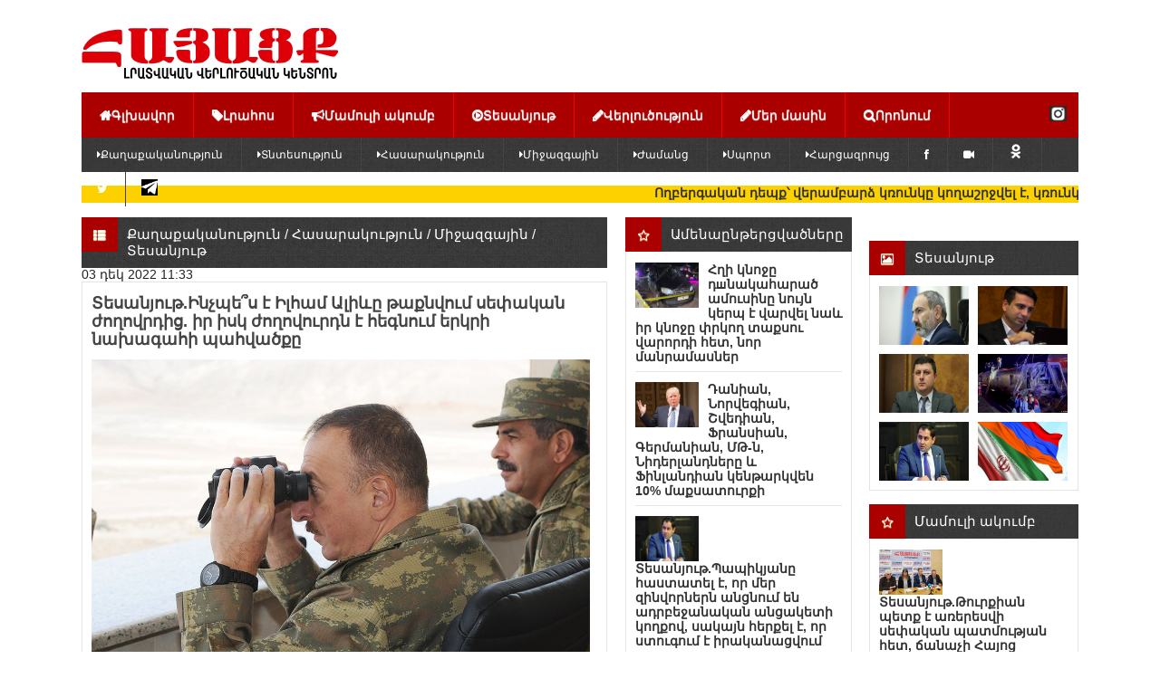

--- FILE ---
content_type: text/html; charset=utf-8
request_url: https://hayacq.com/68642--.html
body_size: 55047
content:
<!DOCTYPE html>
<html xmlns="http://www.w3.org/1999/xhtml">
<head>
    <meta http-equiv="Content-Type" content="text/html; charset=utf-8" />
<title>Տեսանյութ/Ինչպե՞ս է Իլհամ Ալիևը թաքնվում սեփական ժողովրդից. իր իսկ ժողովուրդն է հեգնում  երկրի նախագահի պահվածքը</title>
<meta name="description" content="Ադրբեջանի նախագահ Իլհամ Ալիևը այսօր կնոջ՝ Մեհրիբան Ալիևի ու դրստեր Լեյլա Ալիևայի հետ այցելել է երկրի մի շարք շրջաններ: Այցն, ինչպես միշտ անհարմություններ է պատճառել ադբեջանցիներին։ Մասնավորապես," />
<meta name="keywords" content="Իլհամ, ինչպես, Ալիևը, անվտանգության, Ալիևի, մեքենա, երկրի, Ադրբեջանի, ժամանակ, առաջին, Շուշի, գրավյալ, Արցախի, նշում, ավտոշարասյան։, տղամարդ, ավտոաշարասյունը։, անցել, շուրջ, կարծիքով՝" />
<meta name="generator" content="Focus Media Group (https://focusmediagroup.org)" />
<meta property="og:site_name" content="Հայացք լրատվական վերլուծական կենտրոն" />
<meta property="og:type" content="article" />
<meta property="og:title" content="Տեսանյութ.Ինչպե՞ս է Իլհամ Ալիևը թաքնվում սեփական ժողովրդից. իր իսկ ժողովուրդն է հեգնում  երկրի նախագահի պահվածքը" />
<meta property="og:url" content="https://hayacq.com/68642--.html" />
<meta property="og:image" content="https://hayacq.com/uploads/posts/2018-09/1537861431_1530616405_fbc4bcca8a59ff36c3b303cc2217bb56.jpg" />
<link rel="search" type="application/opensearchdescription+xml" href="https://hayacq.com/engine/opensearch.php" title="Հայացք լրատվական վերլուծական կենտրոն" />
<link rel="alternate" type="application/rss+xml" title="Հայացք լրատվական վերլուծական կենտրոն" href="https://hayacq.com/rss.xml" />
<script type="text/javascript" src="/engine/classes/min/index.php?charset=utf-8&amp;g=general&amp;18"></script>
<script type="text/javascript" src="/engine/classes/min/index.php?charset=utf-8&amp;f=engine/classes/masha/masha.js&amp;18"></script>
<script type="text/javascript" src="//ajax.googleapis.com/ajax/libs/webfont/1/webfont.js"></script>
<script type="text/javascript" src="/engine/editor/scripts/webfont.js"></script>
<link media="screen" href="/engine/editor/css/default.css" type="text/css" rel="stylesheet" />
    <!--[if IE]><script src="http://html5shiv.googlecode.com/svn/trunk/html5.js"></script><![endif]-->
    <link rel="stylesheet" href="/templates/Hayacq_ARM/css/main.css" type="text/css" media="screen, projection">
    <link rel="stylesheet" href="/templates/Hayacq_ARM/css/engine.css" type="text/css" media="screen, projection">
    <link rel="stylesheet" href="/templates/Hayacq_ARM/css/flexslider.css" type="text/css" media="screen">
    <link rel="stylesheet" href="/templates/Hayacq_ARM/css/bxslider.css" />
    <link rel="stylesheet" href="/templates/Hayacq_ARM/css/font-awesome.min.css">
    <meta name="viewport" content="width=device-width, initial-scale=1, maximum-scale=1">
    <!--[if IE 7]>
    <link rel="stylesheet" href="/templates/Hayacq_ARM/css/font-awesome-ie7.min.css">
    <![endif]-->
    <link rel="stylesheet" href="/templates/Hayacq_ARM/css/arcticmodal.css"> 
    
     <script>
  (function(i,s,o,g,r,a,m){i['GoogleAnalyticsObject']=r;i[r]=i[r]||function(){
  (i[r].q=i[r].q||[]).push(arguments)},i[r].l=1*new Date();a=s.createElement(o),
  m=s.getElementsByTagName(o)[0];a.async=1;a.src=g;m.parentNode.insertBefore(a,m)
  })(window,document,'script','https://www.google-analytics.com/analytics.js','ga');

  ga('create', 'UA-78256134-1', 'auto');
  ga('send', 'pageview');

</script> 
    
    <!-- Google tag (gtag.js) -->
<script async src="https://www.googletagmanager.com/gtag/js?id=G-4366B6MQQ8"></script>
<script>
  window.dataLayer = window.dataLayer || [];
  function gtag(){dataLayer.push(arguments);}
  gtag('js', new Date());

  gtag('config', 'G-4366B6MQQ8');
</script>
    
<meta property="fb:admins" content="100000603165845"/>
<meta property="fb:app_id" content="470903536758349"/> 
    
 <script type='text/javascript' src='https://platform-api.sharethis.com/js/sharethis.js#property=62eee2e6fab383001bf2a39f&product=inline-share-buttons' async='async'></script>

   <script>window.yaContextCb = window.yaContextCb || []</script>
<script src="https://yandex.ru/ads/system/context.js" async></script>
<script>
    const nnlJS = document.createElement('script'); 
    nnlJS.src = "https://ads.caramel.am/nnl.js?ts="+new Date().getTime();
    nnlJS.async = true;
    document.head.appendChild(nnlJS);
</script>

    
</head>
<body>
    
    
  <div id="fb-root"></div>
<script async defer src="https://connect.facebook.net/ru_RU/sdk.js#xfbml=1&version=v3.2&appId=470903536758349&autoLogAppEvents=1"></script>  
 
    <div id="fb-root"></div>
<script>(function(d, s, id) {
  var js, fjs = d.getElementsByTagName(s)[0];
  if (d.getElementById(id)) return;
  js = d.createElement(s); js.id = id;
  js.src = 'https://connect.facebook.net/ru_RU/sdk.js#xfbml=1&version=v3.1&appId=2157320127922071&autoLogAppEvents=1';
  fjs.parentNode.insertBefore(js, fjs);
}(document, 'script', 'facebook-jssdk'));</script>
    
 

    
    
    
    
<script type="text/javascript">
<!--
var dle_root       = '/';
var dle_admin      = '';
var dle_login_hash = '';
var dle_group      = 5;
var dle_skin       = 'Hayacq_ARM';
var dle_wysiwyg    = '-1';
var quick_wysiwyg  = '1';
var dle_act_lang   = ["Այո", "Ոչ", "Մուտքագրել", "Չեղարկել", "Պահպանել", "Ջնջել", "Ներբեռնվում է. Խնդրում ենք, սպասել..."];
var menu_short     = 'Արագ խմբագրում';
var menu_full      = 'Ամբողջական խմբագրում';
var menu_profile   = 'Նայել հաշիվը/պրոֆիլը';
var menu_send      = 'Ուղարկել հաղորդագրություն';
var menu_uedit     = 'Ադմինկենտրոն';
var dle_info       = 'Ինֆորմացիա';
var dle_confirm    = 'Հաստատում';
var dle_prompt     = 'Ինֆորմացիայի մուտքագրում';
var dle_req_field  = 'Լրացրեք բոլոր անհրաժեշտ դաշտերը';
var dle_del_agree  = 'Դուք իսկապես ուզում եք հեռացնել? Տվյալ գործողությունը հնարավոր չի լինի չեղարկել';
var dle_spam_agree = 'Դուք իսկապես ուզում եք օգտատերին նշել որպես սպամ? Դա կբերի նրա բոլոր մեկնաբանությունների հեռացմանը';
var dle_complaint  = 'Նշեք Ձեր բողոքի տեքստը ադմինիստրացիային:';
var dle_big_text   = 'Մուտքագրվել է տեքստի չափազանց մեծ տարածք.';
var dle_orfo_title = 'Նշեք ադմինիստրացիային ուղղված մեկնաբանությունը էջում հայտնաբերված սխալի վերաբերյալ';
var dle_p_send     = 'Ուղարկել';
var dle_p_send_ok  = 'Ծանուցումը հաջողությամբ ուղարկվել է';
var dle_save_ok    = 'Փոփոխությունները հաջողությամբ պահպանված են. Թարմացնել էջը?';
var dle_reply_title= 'Մեկնաբանության պատասխան';
var dle_tree_comm  = '0';
var dle_del_news   = 'Հեռացնել հոդվածը';
var allow_dle_delete_news   = false;
var dle_search_delay   = false;
var dle_search_value   = '';
jQuery(function($){
FastSearch();
});
//-->
</script>
<div id="wrapper">

    <header id="header">
        <hgroup id="logo">
            <a href="http://hayacq.com/uploads/main_logo.png">
               <div class="lef-banner-block">
				<a href="http://hayacq.com/"><img src="/uploads/main_logo.png" alt="" /></a>
			</div>
            </a>
        </hgroup> <!-- #logo-->
         <!-- #banner-468-->


      
        <nav>
            <ul id="menu">
                <li><a href="/"><i class="icon-home"></i>Գլխավոր</a></li>
                <li><a href="/index.php?do=lastnews"><i class="icon-tag"></i>Լրահոս</a></li>
                <li><a href="http://hayacq.com/pressclub/"><i class="icon-bullhorn"></i>Մամուլի ակումբ</a></li>
                <li><a href="http://hayacq.com/video/"><i class="icon-play-circle"></i>Տեսանյութ</a></li>
                <li><a href="http://hayacq.com/analysis/"><i class="icon-pencil"></i>Վերլուծություն</a></li>
                <li><a href="http://hayacq.com/about-us.html"><i class="icon-pencil"></i>Մեր մասին</a></li>
                <li><a href="#" onclick="$('#exampleModal-search').arcticmodal()"><i class="icon-search"></i>Որոնում</a></li>
              <a href="https://www.instagram.com/hayacqcom/" target="_blank"><img src="https://hayacq.com/uploads/instagram-l.png" style="margin-left:110px; margin-top: 15px; width:19px"></a>
            </ul>
            
              
            <ul id="menu-sub">
                <li><a href="http://hayacq.com/politiks/"><i class="icon-caret-right"></i>Քաղաքականություն</a></li>
                <li><a href="http://hayacq.com/economiks/"><i class="icon-caret-right"></i>Տնտեսություն</a></li>
                <li><a href="http://hayacq.com/social/"><i class="icon-caret-right"></i>Հասարակություն</a></li>
                <li><a href="http://hayacq.com/world/"><i class="icon-caret-right"></i>Միջազգային</a></li>
                <li><a href="http://hayacq.com/show/"><i class="icon-caret-right"></i>Ժամանց</a></li>
                <li><a href="http://hayacq.com/sport/"><i class="icon-caret-right"></i>Սպորտ</a></li>
                <li><a href="http://hayacq.com/interview/"><i class="icon-caret-right"></i>Հարցազրույց</a></li>
                <li><a href="https://web.facebook.com/Hayacqcom-1677699292305365/" target="_blank"><i class="icon-facebook"></i></a></li>
                <li><a href="https://www.youtube.com/@Hayacqcom/featured" target="_blank"><i class="icon-facetime-video"></i></a></li>
                <li><a href="https://ok.ru/profile/528862464989" target="_blank"><img src="https://hayacq.com/uploads/ok_logo.png"></i></a></li>
        
        <li><a href="https://twitter.com/Hayacqcom" target="_blank"><i  class="icon-twitter"></i></a></li>
        
        <li><a href="https://t.me/Hayacqcom" target="_blank"><img src="https://hayacq.com/uploads/teleg.png" style="margin-top:8px;" width="18px" height="18px" ></i></a></li>
                
  
        

            </ul>
            
        </nav> <!-- #nav-->
        </header> <!-- #header-->
	
    
   
       
       
        
<!--Վազող տողի սկիզբ--> 
<table style="background: rgb(250,250,250) none repeat scroll 0% 50%; -moz-background-clip: -moz-initial; -moz-background-origin: -moz-initial; -moz-background-inline-policy: -moz-initial;" width="100%" border="1" cellpadding="0" cellspacing="0" height="11"> <tbody><tr> <td style="background: #FDD000 none no-repeat scroll center center; -moz-background-clip: -moz-initial; -moz-background-origin: -moz-initial; -moz-background-inline-policy: -moz-initial;"> <marquee style="color: "#FDD000" width="100%"> <font color=rgb (253, 208,0)><b>
<a href="https://hayacq.com/87762--sh-.html">Ողբերգական դեպք՝ վերամբարձ կռունկը կողաշրջվել է, կռունկավարը տեղում մшհացել է</a>
&nbsp;
&nbsp;



&nbsp;&nbsp;&nbsp;&nbsp;
<a href="https://hayacq.com/87758--22-.html">Ինչպիսի օր է կանխատեսվում կենդանակերպի նշանների համար հունվարի 22-ին</a>
&nbsp;
&nbsp;



&nbsp
<a href="https://hayacq.com/87760--.html">ՀՀ ավտոճանապարհներին առկա է մերկասառույց, որոշ տեղերում բուք է</a>
&nbsp;
&nbsp;



</b></font> </marquee></td> </tr></tbody></table>
<!--Վազող տողի ավարտ-->
    
    <br>
    <!-- Modal-->
    <div style="display: none;">
        <div class="box-modal" id="exampleModal-search">
            <form action="" name="searchform" method="post" id="search-block">
                <input type="hidden" name="do" value="search" />
                <input type="hidden" name="subaction" value="search" />
                <input type="text" name="story" value="Որոնում..." onblur="if(this.value=='') this.value='Որոնում...';" onfocus="if(this.value=='Որոնում...') this.value='';" id="search-text" />
                <input type="hidden" value="" type="submit" /> 
                <button type="submit" id="search-submit"><i class="icon-search"></i></button>
            </form> 
            <div class="box-modal_close arcticmodal-close">Փակել</div>
        </div>
        <div class="box-modal-login" id="exampleModal-panel">
            


<form method="post" action="" id="login-aut">
	<div class="input-line">
		<label for="login_name">Մուտքանուն:</label><input type="text" name="login_name" id="login_name" />
	</div>
	<div class="input-line">
		<label for="login_password">Գաղտնաբառ:</label><input type="password" name="login_password" id="login_password" />
	</div>
	<div class="not_save">
		<input type="checkbox" name="login_not_save" id="login_not_save" value="1"/><label for="login_not_save">Կողմնակի համակարգիչ</label>																																																																																																																							<span style="display:none;"> Հնարավոր է անվճար <a href="http://allfilm.net/" title="Դիտել ֆիլմեր">Դիտել ֆիլմեր առցանց</a>և չմոռանաք<a href="http://newtemplates.ru/" title="шаблоны dle">шаблоны dle</a> մեր հնարավորություններում <a href="http://newfilmak.org/" title="անվճար ներբեռնել ֆիլմեր">Անվճար ներբեռնել ֆիլմեր</a> լավագույն հնարավորություններով</span>
	</div>
	<button id="login-submit" onclick="submit();" type="submit" title="Войти"><i class="icon-ok"></i></button>
	<input name="login" type="hidden" id="login" value="submit" />
</form>

            <div class="box-modal_close arcticmodal-close">Փակել</div>
        </div>
    </div> <!-- #Modal-->

    <div id="middle">

        <section id="container">
            <div id="content">
        
        
        
        
                
                    
                    <div id='dle-content'><div class="block-title">
    
    
    
    <h4><i class="icon-th-list"></i> <a href="https://hayacq.com/politiks/">Քաղաքականություն</a> / <a href="https://hayacq.com/social/">Հասարակություն</a> / <a href="https://hayacq.com/world/">Միջազգային</a> / <a href="https://hayacq.com/video/">Տեսանյութ</a></h4>
    
    
    
</div>

03 դեկ 2022 11:33


<div class="block-content content-padding">
	<article class="full-news">
	    <div class="full-news-content">
	    	<h1 id="news-title">Տեսանյութ.Ինչպե՞ս է Իլհամ Ալիևը թաքնվում սեփական ժողովրդից. իր իսկ ժողովուրդն է հեգնում  երկրի նախագահի պահվածքը</h1>  
            
	        <div style="text-align: justify;"><img src="https://hayacq.com/uploads/posts/2018-09/1537861431_1530616405_fbc4bcca8a59ff36c3b303cc2217bb56.jpg" style="float: none; margin: 0px; width: 550px;" alt="" border="0" title="" /><span style="letter-spacing: 0px; word-spacing: 0.1em;">Ադրբեջանի նախագահ Իլհամ Ալիևը այսօր կնոջ՝ Մեհրիբան Ալիևի ու դրստեր Լեյլա Ալիևայի հետ այցելել է երկրի մի շարք շրջաններ: Այցն, ինչպես միշտ անհարմություններ է պատճառել ադբեջանցիներին։ Մասնավորապես, համացանցի ադրբեջանական տիրույթում&nbsp; տարածվում&nbsp; է տեսանյութ, թե ինչպես Ալիևների մեքենաների անցման համար փակվել&nbsp; փողոցներից մեկը, մարդկանց տեղաշարժն արգելվել Շամախիի ուղղությամբ։</span></div>
<div style="text-align: justify;"><span style="letter-spacing: 0px; word-spacing: 0.1em;"> Տեսանյութում հեգնում են երկրի նախագահի պահվածքը։ Մի կին պատմում է, որ&nbsp; հաշվում են Իլհամ Ալիևի անվտանգության աշխատակիցներին ու ավտոշարասյան մեքենաները։ Կնոջ կարծիքով՝ շուրջ 30 մեքենա է անցել ավտոշարասյան։ Մի տղամարդ էլ նշում է, որ Արցախի գրավյալ Շուշի առաջին այցի ժամանակ 94 մեքենա է կազմել ավտոաշարասյունը։ Հավելենք, որ նման պահվածքը բնավ էլ նորություն չէ։ Իլհամ Ալիևը հենց այսպես է&nbsp; ամեն անգամ տարբեր այցերի ընթացքում թաքնվում է սեփական քաղաքացիներից, ձեռնարկվում են անվտանգության աննախադեպ միջոցառումներ քաղաքացիներին նախագահից մեկուսացնելու համար։</span></div>
<div style="text-align: justify;"><br />
	</div>
<div style="text-align: justify;">Տեսանյութն <a href="https://www.facebook.com/watch/?v=3363101200597322" target="_blank" style="color: rgb(204, 84, 144);">այստեղ</a></div>

	    </div>
        
	</article> 
    
	<ul class="full-news-content-info">
        <li>Մեկնաբանություններ: 0</li>
        <li><a href="javascript:window.print()"><img src="/uploads/print-icon.png"></a></li>
        <li></li>
       
    </ul>
</div>

  


<div class="sharethis-inline-share-buttons"></div>
<!-- Go to www.addthis.com/dashboard to customize your tools --> <div class="addthis_inline_share_toolbox"></div>

<br>

<div class="block-title">
    <h4><i class="icon-comments-alt"></i>Մեկնաբանություններ</h4>
   
</div>
<div class="fb-comments" data-href="https://hayacq.com/68642--.html" data-num-posts="5" data-width="530"></div>
<br>

<div class="block-content content-padding">
	
	<!--dleaddcomments-->
</div>


<div class="block-title">
    <h4><i class="icon-th-list"></i>Համընկնող լուրեր</h4>
</div>
<div class="block-content content-padding related-news">
	<li>
	<img src="https://panorama.am/news_images/943/2828909_1/ilham_aliyev_mehriban_aliyeva_060419.thumb.jpg" alt="Ալիևը կնոջ հետ Ստամբուլ է մեկնել Էրդողանի հրավերով">
	<a href="https://hayacq.com/71872--.html">Ալիևը կնոջ հետ Ստամբուլ է մեկնել Էրդողանի հրավերով</a>
</li><li>
	<img src="https://www.aztagdaily.com/wp-content/uploads/2020/07/Aliyev_71620.jpg" alt="«Ինչո՞ւ է անձեռնմխելի դարձել Իլհամ Ալիևը»․ Ոսկան Սարգսյան">
	<a href="https://hayacq.com/66039--.html">«Ինչո՞ւ է անձեռնմխելի դարձել Իլհամ Ալիևը»․ Ոսկան Սարգսյան</a>
</li><li>
	<img src="https://gdb.rferl.org/642184e2-72fd-4957-a817-e0d9f26e582a_cx0_cy7_cw0_w1023_r1_s.jpg" alt="Պետք է գործնական քայլեր ձեռնարկել Ադրբեջանի դեմ, այլապես...Ալիևը հիմա էլ հավակնում է ԵԱՀԿ Մինսկի խմբի գործունեության սահմանափակմանը">
	<a href="https://hayacq.com/62349--.html">Պետք է գործնական քայլեր ձեռնարկել Ադրբեջանի դեմ, այլապես...Ալիևը հիմա էլ հավակնում է ԵԱՀԿ Մինսկի խմբի գործունեության սահմանափակմանը</a>
</li><li>
	<img src="https://panorama.am/news_images/874/2619304_1/untitled_7.thumb.jpg" alt="Տեսանյութ.Ափսոս, որ հայրս այս ամենը չի տեսնում.Ալիևը 60-ամյակին տուռնիկին ձգվել է, ապա այցելել օկուպացրած Հադրութ ու Շուշի">
	<a href="https://hayacq.com/61985--60-.html">Տեսանյութ.Ափսոս, որ հայրս այս ամենը չի տեսնում.Ալիևը 60-ամյակին տուռնիկին ձգվել է, ապա այցելել օկուպացրած Հադրութ ու Շուշի</a>
</li><li>
	<img src="https://cdn2.img.armeniasputnik.am/images/1314/89/13148933.jpg" alt="Ալիեւը սեփական երկրի ԶԼՄ-ներին կոչ է արել օգտագործել Հայաստանի բնակավայրերի ադրբեջանական անվանումները, սկսել է Վարդենիսից">
	<a href="https://hayacq.com/59034--.html">Ալիեւը սեփական երկրի ԶԼՄ-ներին կոչ է արել օգտագործել Հայաստանի բնակավայրերի ադրբեջանական անվանումները, սկսել է Վարդենիսից</a>
</li><li>
	<img src="https://panorama.am/news_images/845/2532577_1/ahd.thumb.jpg" alt="Տեսանյութ.Հերթական բացահայտումը.Իլհամ Ալիևը կիսվել է կրտսեր Հեյդարի հիվանդության մասին՝ Էրդողանի կնոջ հետ">
	<a href="https://hayacq.com/58114--.html">Տեսանյութ.Հերթական բացահայտումը.Իլհամ Ալիևը կիսվել է կրտսեր Հեյդարի հիվանդության մասին՝ Էրդողանի կնոջ հետ</a>
</li><li>
	<img src="https://www.tert.am/news_images/1199/3596040_1/f6087bf59cf3d3_6087bf59cf416.thumb.png" alt="Մեհրիբան Ալիևայի տեսանյութերը.Մենք վերադարձել ենք այս հողեր, դրանք ետ ենք գրավել թշնամուց, հավերժ կապրենք այս հողերի վրա,Ղարաբաղն Ադրբեջան է">
	<a href="https://hayacq.com/56367--.html">Մեհրիբան Ալիևայի տեսանյութերը.Մենք վերադարձել ենք այս հողեր, դրանք ետ ենք գրավել թշնամուց, հավերժ կապրենք այս հողերի վրա,Ղարաբաղն Ադրբեջան է</a>
</li><li>
	<img src="https://iravaban.net/wp-content/uploads/2021/01/Aliev-shushi-e1610706497824.jpg" alt="Այստեղ կկառուցվեն 5, 4 և 3-աստղանի հյուրանոցներ. Ալիևները կրկին այցելել են Շուշի (լուսանկարներ)">
	<a href="https://hayacq.com/55438--5-4-3-.html">Այստեղ կկառուցվեն 5, 4 և 3-աստղանի հյուրանոցներ. Ալիևները կրկին այցելել են Շուշի (լուսանկարներ)</a>
</li><li>
	<img src="https://hayacq.com/uploads/posts/2019-04/1554812092_president_090419_08.thumb.jpg" alt="Բնակարան, դրամական միջոցներ Ալիևի կողմից՝  Ադրբեջանի 10 միլիոներորդ բնակչի ծնողներին">
	<a href="https://hayacq.com/41092--10-.html">Բնակարան, դրամական միջոցներ Ալիևի կողմից՝  Ադրբեջանի 10 միլիոներորդ բնակչի ծնողներին</a>
</li><li>
	<img src="http://armlur.am/wp-content/uploads/2014/09/1371722786_75fed4c4-175b-4bb2-9f67-fbf2d9a9d9ff_mw1024_n_s1.jpg" alt="Ալիևն իր կնոջը նշանակել է Ադրբեջանի առաջին փոխնախագահ">
	<a href="https://hayacq.com/13290--.html">Ալիևն իր կնոջը նշանակել է Ադրբեջանի առաջին փոխնախագահ</a>
</li>
    
    
</div>











<br>
<br>
<!--dlenavigationcomments--></div>
                
        
            
        
                 <br>
                 <br>
                 <br>
            </div> <!-- #content-->
        
        
        </section> <!-- #container-->
        
        
        
        
        <aside id="sideLeft">
    
        
             
        <div class="block-title">
                <h4><a href="http://hayacq.com/topnews/"><i class="icon-star-empty"></i>Ամենաընթերցվածները</a></h4>
            </div>
        
            <div class="side-popular block-content">
        
        
        
                <li>
	<img src="https://static.tert.am/storage/files/screenshot-2026-01-18-194255-1768750981831-770x_.png" alt="Հղի կնոջը դшնակահարած ամուսինը նույն կերպ է վարվել նաև իր կնոջը փրկող տաքսու վարորդի հետ, նոր մանրամասներ">
	<a href="https://hayacq.com/87689--sh-.html" title="Հղի կնոջը դшնակահարած ամուսինը նույն կերպ է վարվել նաև իր կնոջը փրկող տաքսու վարորդի հետ, նոր մանրամասներ">Հղի կնոջը դшնակահարած ամուսինը նույն կերպ է վարվել նաև իր կնոջը փրկող տաքսու վարորդի հետ, նոր մանրամասներ</a>
</li>

<li>
	<img src="https://hayacq.com/uploads/posts/2018-04/1523527768_300117-9.jpg" alt="Դանիան, Նորվեգիան, Շվեդիան, Ֆրանսիան, Գերմանիան, ՄԹ-ն, Նիդերլանդները և Ֆինլանդիան կենթարկվեն 10% մաքսատուրքի">
	<a href="https://hayacq.com/87684--10-.html" title="Դանիան, Նորվեգիան, Շվեդիան, Ֆրանսիան, Գերմանիան, ՄԹ-ն, Նիդերլանդները և Ֆինլանդիան կենթարկվեն 10% մաքսատուրքի">Դանիան, Նորվեգիան, Շվեդիան, Ֆրանսիան, Գերմանիան, ՄԹ-ն, Նիդերլանդները և Ֆինլանդիան կենթարկվեն 10% մաքսատուրքի</a>
</li>

<li>
	<img src="https://hayacq.com/uploads/posts/2024-02/1708686687_suren-papikyan.jpg" alt="Տեսանյութ.Պապիկյանը հաստատել է, որ մեր զինվորներն անցնում են ադրբեջանական անցակետի կողքով, սակայն հերքել է, որ ստուգում է իրականացվում">
	<a href="https://hayacq.com/87608--.html" title="Տեսանյութ.Պապիկյանը հաստատել է, որ մեր զինվորներն անցնում են ադրբեջանական անցակետի կողքով, սակայն հերքել է, որ ստուգում է իրականացվում">Տեսանյութ.Պապիկյանը հաստատել է, որ մեր զինվորներն անցնում են ադրբեջանական անցակետի կողքով, սակայն հերքել է, որ ստուգում է իրականացվում</a>
</li>

<li>
	<img src="https://static.tert.am/storage/files/screenshot-6-1768214080159-770x_.png" alt="Երևան-Երասխ-Մեղրի ճանապարհին ավազով բարձված բեռնատարը դուրս է եկել երթևեկելի գոտուց և կողաշրջվել">
	<a href="https://hayacq.com/87587--.html" title="Երևան-Երասխ-Մեղրի ճանապարհին ավազով բարձված բեռնատարը դուրս է եկել երթևեկելի գոտուց և կողաշրջվել">Երևան-Երասխ-Մեղրի ճանապարհին ավազով բարձված բեռնատարը դուրս է եկել երթևեկելի գոտուց և կողաշրջվել</a>
</li>

<li>
	<img src="https://hayacq.com/uploads/posts/2018-02/medium/1517997230_11aaa11.jpg" alt="Կենդանակերպի այս նշանները հունվարին մեծ հաջողություններ կունենան">
	<a href="https://hayacq.com/87566--.html" title="Կենդանակերպի այս նշանները հունվարին մեծ հաջողություններ կունենան">Կենդանակերպի այս նշանները հունվարին մեծ հաջողություններ կունենան</a>
</li>


        
            </div>
        
        
        
                <div class="block-title">
                <h4><a href="http://hayacq.com/blog/"><i class="icon-star-empty"></i>Բլոգոլորտ</a></h4>
            </div>

            <div class="side-popular block-content">
                <li>
	<img src="https://hayacq.com/uploads/posts/2024-02/1707812651_varujan-gexamyan.jpg" alt="Հայկական տարածքներն օկուպացնող, Հայաստանի վրա սիրիացի վարձկաններ ուղարկող, Ցեղասպանությունը հերքող երկրի ղեկավարությունը աջակցում է Հայաստանի կոնկրետ քաղաքական ուժի">
	<a href="https://hayacq.com/87647--.html" title="Հայկական տարածքներն օկուպացնող, Հայաստանի վրա սիրիացի վարձկաններ ուղարկող, Ցեղասպանությունը հերքող երկրի ղեկավարությունը աջակցում է Հայաստանի կոնկրետ քաղաքական ուժի">Հայկական տարածքներն օկուպացնող, Հայաստանի վրա սիրիացի վարձկաններ ուղարկող, Ցեղասպանությունը հերքող երկրի ղեկավարությունը աջակցում է Հայաստանի կոնկրետ քաղաքական ուժի</a>
</li>

<li>
	<img src="https://mediahub.am/uploads/images/2026/01/image_750x_Vx2fTH13cOwGv.jpg" alt="Զինված Ուժերում ծառայող մեր գնդերեց եղբայրներին փորձում են ներքաշել այս ազգակործան, տիրադավ և հայրենադավ, կեղծ բարենորոգման արհեստական շարժման մեջ">
	<a href="https://hayacq.com/87610--.html" title="Զինված Ուժերում ծառայող մեր գնդերեց եղբայրներին փորձում են ներքաշել այս ազգակործան, տիրադավ և հայրենադավ, կեղծ բարենորոգման արհեստական շարժման մեջ">Զինված Ուժերում ծառայող մեր գնդերեց եղբայրներին փորձում են ներքաշել այս ազգակործան, տիրադավ և հայրենադավ, կեղծ բարենորոգման արհեստական շարժման մեջ</a>
</li>

<li>
	<img src="https://hayacq.com/uploads/posts/2020-10/1604133837_vardan_voskanyan.jpeg" alt="Առավել կարևոր է ոչ թե Իրանի ներսում բողոքի գործողությունների հանգամանքը, այլ ԱՄՆ նախագահի՝ Իրանի նկատմամբ գործությունների որոշումը">
	<a href="https://hayacq.com/87581--.html" title="Առավել կարևոր է ոչ թե Իրանի ներսում բողոքի գործողությունների հանգամանքը, այլ ԱՄՆ նախագահի՝ Իրանի նկատմամբ գործությունների որոշումը">Առավել կարևոր է ոչ թե Իրանի ներսում բողոքի գործողությունների հանգամանքը, այլ ԱՄՆ նախագահի՝ Իրանի նկատմամբ գործությունների որոշումը</a>
</li>

<li>
	<img src="https://hayacq.com/uploads/posts/2024-07/1720427802_hayr-asoxik-abexa.jpg" alt="Դեռ մի քանի հոգի էլ կան, որոնք հավանական դավաճաններ են, սպասենք">
	<a href="https://hayacq.com/87562--.html" title="Դեռ մի քանի հոգի էլ կան, որոնք հավանական դավաճաններ են, սպասենք">Դեռ մի քանի հոգի էլ կան, որոնք հավանական դավաճաններ են, սպասենք</a>
</li>

<li>
	<img src="https://hayacq.com/uploads/posts/2018-05/1526885914_ara-zohrabyan_640x420.jpg" alt="Իշխանությունն է հանդիսանում Եկեղեցու hակառակորդ կողմը, ինչքան էլ փորձեն «բերման ենթարկված» եկեղեցականներով արհեստական կողմ ստեղծել">
	<a href="https://hayacq.com/87561--h-.html" title="Իշխանությունն է հանդիսանում Եկեղեցու hակառակորդ կողմը, ինչքան էլ փորձեն «բերման ենթարկված» եկեղեցականներով արհեստական կողմ ստեղծել">Իշխանությունն է հանդիսանում Եկեղեցու hակառակորդ կողմը, ինչքան էլ փորձեն «բերման ենթարկված» եկեղեցականներով արհեստական կողմ ստեղծել</a>
</li>


            </div>
        
        
            

        
             <div class="block-title">
                <h4><a href=""><i class="icon-star-empty"></i>Շուտով</a></h4>
            </div>
            <div class="side-popular block-content">
                
            </div>       
          
        
        <div  class="block-title">
     <h4><i class="icon-star-empty"></i>Հարցում </h4>
            </div>
    <div  class="block-content">
           
                
    </div>
        
        
        
        
        
        
    
     
        
        
        

        
        
        
        </aside> <!-- #sideLeft -->

        <aside id="sideRight">
    

 
  
    
 <div  class="fb-page"
  data-href="https://www.facebook.com/hayacqcom/" 
  data-width="231"
  data-hide-cover="false"
  data-show-facepile="true"></div>
    
    
        
        <div class="block-title" style="margin-top:10px;">
               
        <h4><a href="http://hayacq.com/video/"><i class="icon-picture"></i>Տեսանյութ</a></h4>
            </div>

            <div class="block-content">
                <ul class="side-photo">
                    <li>
	<a href="https://hayacq.com/87750--.html" alt="Տեսանյութ.Գնացքն Ադրբեջանից հիմա Վրաստանի տարածքով է գալիս, որովհետև Հայաստանն Ադրբեջանին կապող երկաթուղի չկա">
		<img src="https://hayacq.com/uploads/posts/2019-01/1547450535_nikol_pashinyan5.thumb.jpg" alt="Տեսանյութ.Գնացքն Ադրբեջանից հիմա Վրաստանի տարածքով է գալիս, որովհետև Հայաստանն Ադրբեջանին կապող երկաթուղի չկա">
	</a>
</li><li>
	<a href="https://hayacq.com/87746--.html" alt="Տեսանյութ. Ալեն Սիմոնյանը նկատողություն արեց ՔՊ և ընդդիմադիր պատգամավորներին">
		<img src="https://hayacq.com/uploads/posts/2019-02/1549534384_as-138.jpg" alt="Տեսանյութ. Ալեն Սիմոնյանը նկատողություն արեց ՔՊ և ընդդիմադիր պատգամավորներին">
	</a>
</li><li>
	<a href="https://hayacq.com/87725--.html" alt="Տեսանյութ. Ովքեր չեն կիսում իշխանության և նրանց վոժդի տեսակետները, քաղաքական հետապնդման են ենթարկվում">
		<img src="https://hayacq.com/uploads/posts/2024-02/1707806265_tigran-abrahamyan.jpg" alt="Տեսանյութ. Ովքեր չեն կիսում իշխանության և նրանց վոժդի տեսակետները, քաղաքական հետապնդման են ենթարկվում">
	</a>
</li><li>
	<a href="https://hayacq.com/87695--21-100-.html" alt="Տեսանյութ.Իսպանիայում երկու արագընթաց գնացքի բախման հետևանքով զոհվել է առնվազն 21 մարդ, մոտ 100-ը՝ վիրավորվել">
		<img src="https://mediahub.am/uploads/images/2026/01/image_750x_qtLLwgIrTkqko.jpg" alt="Տեսանյութ.Իսպանիայում երկու արագընթաց գնացքի բախման հետևանքով զոհվել է առնվազն 21 մարդ, մոտ 100-ը՝ վիրավորվել">
	</a>
</li><li>
	<a href="https://hayacq.com/87608--.html" alt="Տեսանյութ.Պապիկյանը հաստատել է, որ մեր զինվորներն անցնում են ադրբեջանական անցակետի կողքով, սակայն հերքել է, որ ստուգում է իրականացվում">
		<img src="https://hayacq.com/uploads/posts/2024-02/1708686687_suren-papikyan.jpg" alt="Տեսանյութ.Պապիկյանը հաստատել է, որ մեր զինվորներն անցնում են ադրբեջանական անցակետի կողքով, սակայն հերքել է, որ ստուգում է իրականացվում">
	</a>
</li><li>
	<a href="https://hayacq.com/87605--.html" alt="Տեսանյութ. Հայ-իրանական զորավարժություններ նախատեսված չեն">
		<img src="https://hayacq.com/uploads/posts/2024-07/1721924888_iran-hayastan.jpg" alt="Տեսանյութ. Հայ-իրանական զորավարժություններ նախատեսված չեն">
	</a>
</li>
                </ul>
            </div>



        
        <div class="block-title">
                <h4><a href="http://hayacq.com/pressclub/"><i class="icon-star-empty"></i>Մամուլի ակումբ</a></h4>
            </div>
            <div class="side-popular block-content">
                <li>
	<img src="https://hayacq.com/uploads/selay-ertem-eran-gyunduz-xukas-papyan.jpg" alt="Տեսանյութ.Թուրքիան պետք է առերեսվի սեփական պատմության հետ, ճանաչի Հայոց ցեղասպանությունը և հատուցի դրա համար">
	<a href="https://hayacq.com/83973--.html" title="Տեսանյութ.Թուրքիան պետք է առերեսվի սեփական պատմության հետ, ճանաչի Հայոց ցեղասպանությունը և հատուցի դրա համար">Տեսանյութ.Թուրքիան պետք է առերեսվի սեփական պատմության հետ, ճանաչի Հայոց ցեղասպանությունը և հատուցի դրա համար</a>
</li>

<li>
	<img src="https://hayacq.com/uploads/hayk-gabrielyan.jpg" alt="Տեսանյութ.Ովքե՞ր և ի՞նչ հարցերով են դիմում դետեկտիվին, մանրամասնում է ՀՀ-ում առաջին և միակ մասնավոր խուզարկուն">
	<a href="https://hayacq.com/83598--.html" title="Տեսանյութ.Ովքե՞ր և ի՞նչ հարցերով են դիմում դետեկտիվին, մանրամասնում է ՀՀ-ում առաջին և միակ մասնավոր խուզարկուն">Տեսանյութ.Ովքե՞ր և ի՞նչ հարցերով են դիմում դետեկտիվին, մանրամասնում է ՀՀ-ում առաջին և միակ մասնավոր խուզարկուն</a>
</li>

<li>
	<img src="https://hayacq.com/uploads/armen-badalyan-davit-petrosyan.jpg" alt="Տեսանյութ.Քողարկված կոռուպցիոն սխեմա, ինչու է Կադաստրի կոմիտեն խոչընդոտում Համահայկական կոնգրես կոնսորցիումի սոցիալական նախագծերը">
	<a href="https://hayacq.com/83287--.html" title="Տեսանյութ.Քողարկված կոռուպցիոն սխեմա, ինչու է Կադաստրի կոմիտեն խոչընդոտում Համահայկական կոնգրես կոնսորցիումի սոցիալական նախագծերը">Տեսանյութ.Քողարկված կոռուպցիոն սխեմա, ինչու է Կադաստրի կոմիտեն խոչընդոտում Համահայկական կոնգրես կոնսորցիումի սոցիալական նախագծերը</a>
</li>

<li>
	<img src="https://hayacq.com/uploads/armen-badalyan.jpg" alt="Տեսանյութ.14 ուժերին պետք է բաժանել երկու խմբի՝ ֆավորիտներ և երկրորդական ուժեր">
	<a href="https://hayacq.com/74878-14-.html" title="Տեսանյութ.14 ուժերին պետք է բաժանել երկու խմբի՝ ֆավորիտներ և երկրորդական ուժեր">Տեսանյութ.14 ուժերին պետք է բաժանել երկու խմբի՝ ֆավորիտներ և երկրորդական ուժեր</a>
</li>

<li>
	<img src="https://hayacq.com/uploads/norik-norikyan-hayacq-akumb.jpg" alt="Տեսանյութ.Որակական փոփոխությունների համար առաջարկում եմ հասնել կոնսենսուսային թեկնածուի, մնացած ուժերն էլ ինքնաբացարկի դիմումներ ներկայացնեն. Ն Նորիկյան">
	<a href="https://hayacq.com/74628--.html" title="Տեսանյութ.Որակական փոփոխությունների համար առաջարկում եմ հասնել կոնսենսուսային թեկնածուի, մնացած ուժերն էլ ինքնաբացարկի դիմումներ ներկայացնեն. Ն Նորիկյան">Տեսանյութ.Որակական փոփոխությունների համար առաջարկում եմ հասնել կոնսենսուսային թեկնածուի, մնացած ուժերն էլ ինքնաբացարկի դիմումներ ներկայացնեն. Ն Նորիկյան</a>
</li>


            </div>  
        
        
        
        
            <div class="block-title">
                <h4><a href="http://hayacq.com/photoslide/"><i class="icon-picture"></i>Ֆոտոշարք</a></h4>
            </div>
            <div class="block-content">
                <ul class="side-photo">
                    <li>
	<a href="https://hayacq.com/85043--.html" alt="Կլիմայական փոփոխությունների և երաշտի պատճառով Վանա լիճն օրեցօր ցամաքում է. Լուսանկարներ">
		<img src="https://hayacq.com/uploads/vana-lich.jpg" alt="Կլիմայական փոփոխությունների և երաշտի պատճառով Վանա լիճն օրեցօր ցամաքում է. Լուսանկարներ">
	</a>
</li><li>
	<a href="https://hayacq.com/84759--.html" alt="Կաթողիկե Սուրբ Էջմիածնի տոնի առթիվ, հավատացյալների երկրպագության համար դուրս են բերվել Սուրբ Էջմիածնի սրբազան մասունքները.․Լուսանկարներ">
		<img src="https://yerkir.am/storage/articles/2025/06/22/19595f3cdead0a1b15318230f42b5f72_1750582722.jpg" alt="Կաթողիկե Սուրբ Էջմիածնի տոնի առթիվ, հավատացյալների երկրպագության համար դուրս են բերվել Սուրբ Էջմիածնի սրբազան մասունքները.․Լուսանկարներ">
	</a>
</li><li>
	<a href="https://hayacq.com/84268--.html" alt="Արտակարգ իրավիճակ, ուժեղ կարկուտը վնասել է ցանքատարածություններ, այգիներ և տների տանիքներ.Ֆոտո">
		<img src="https://static.tert.am/storage/files/screenshot-2025-05-13-225644-770x_.png" alt="Արտակարգ իրավիճակ, ուժեղ կարկուտը վնասել է ցանքատարածություններ, այգիներ և տների տանիքներ.Ֆոտո">
	</a>
</li><li>
	<a href="https://hayacq.com/84136--.html" alt="Ադրբեջանն Արցախում շարունակում է անխնա ոչնչացնել ամեն ինչ, ինչ հայկական է. Ֆոտո">
		<img src="https://static.tert.am/storage/files/495041690-1011722364431699-9204664417653980405-n-770x_.jpg" alt="Ադրբեջանն Արցախում շարունակում է անխնա ոչնչացնել ամեն ինչ, ինչ հայկական է. Ֆոտո">
	</a>
</li><li>
	<a href="https://hayacq.com/83990--.html" alt="Ադրբեջանը կրակ է բացել Սյունիքի մարզի Խոզնավար բնակավայրի ուղղությամբ. Լուսանկարներ">
		<img src="https://hayacq.com/uploads/posts/2018-08/1534927229_sahman-zinvor-anhet-korac.png" alt="Ադրբեջանը կրակ է բացել Սյունիքի մարզի Խոզնավար բնակավայրի ուղղությամբ. Լուսանկարներ">
	</a>
</li><li>
	<a href="https://hayacq.com/82701--.html" alt="Տեսանյութ.Ի՞նչ վիճակ է կրակի ճիրաններում հայտնված Կալիֆորնիայում, կան քաղաքներ մոխրի են վերածվել. Ֆոտոներ">
		<img src="https://www.1lurer.am/images/news/46/227706/1/l-0x39wh-786x458z-1.jpeg" alt="Տեսանյութ.Ի՞նչ վիճակ է կրակի ճիրաններում հայտնված Կալիֆորնիայում, կան քաղաքներ մոխրի են վերածվել. Ֆոտոներ">
	</a>
</li>
                </ul>
        
        </div>
           
     
        <div class="block-title">
                <h4><i class="icon-reorder"></i>Արխիվ</h4>
            </div>
        
        
            <div class="block-content">
                <div id="calendar-layer"><table id="calendar" class="calendar"><tr><th colspan="7" class="monthselect"><a class="monthlink" onclick="doCalendar('12','2025','right'); return false;" href="https://hayacq.com/2025/12/" title="Նախորդ ամիս">&laquo;</a>&nbsp;&nbsp;&nbsp;&nbsp;հունվարի 2026&nbsp;&nbsp;&nbsp;&nbsp;&raquo;</th></tr><tr><th class="workday">Երկ</th><th class="workday">երք</th><th class="workday">Չոր</th><th class="workday">Հնգ</th><th class="workday">Ուրբ</th><th class="weekday">Շբ</th><th class="weekday">Կր</th></tr><tr><td colspan="3">&nbsp;</td><td  class="day-active-v" ><a class="day-active-v" href="https://hayacq.com/2026/01/01/" title="Մինչ այս բոլոր հրապարակումները 01 հունվարի 2026">1</a></td><td  class="day-active-v" ><a class="day-active-v" href="https://hayacq.com/2026/01/02/" title="Մինչ այս բոլոր հրապարակումները 02 հունվարի 2026">2</a></td><td  class="day-active" ><a class="day-active" href="https://hayacq.com/2026/01/03/" title="Մինչ այս բոլոր հրապարակումները 03 հունվարի 2026">3</a></td><td  class="day-active" ><a class="day-active" href="https://hayacq.com/2026/01/04/" title="Մինչ այս բոլոր հրապարակումները 04 հունվարի 2026">4</a></td></tr><tr><td  class="day-active-v" ><a class="day-active-v" href="https://hayacq.com/2026/01/05/" title="Մինչ այս բոլոր հրապարակումները 05 հունվարի 2026">5</a></td><td  class="day-active-v" ><a class="day-active-v" href="https://hayacq.com/2026/01/06/" title="Մինչ այս բոլոր հրապարակումները 06 հունվարի 2026">6</a></td><td  class="day-active-v" ><a class="day-active-v" href="https://hayacq.com/2026/01/07/" title="Մինչ այս բոլոր հրապարակումները 07 հունվարի 2026">7</a></td><td  class="day-active-v" ><a class="day-active-v" href="https://hayacq.com/2026/01/08/" title="Մինչ այս բոլոր հրապարակումները 08 հունվարի 2026">8</a></td><td  class="day-active-v" ><a class="day-active-v" href="https://hayacq.com/2026/01/09/" title="Մինչ այս բոլոր հրապարակումները 09 հունվարի 2026">9</a></td><td  class="day-active" ><a class="day-active" href="https://hayacq.com/2026/01/10/" title="Մինչ այս բոլոր հրապարակումները 10 հունվարի 2026">10</a></td><td  class="day-active" ><a class="day-active" href="https://hayacq.com/2026/01/11/" title="Մինչ այս բոլոր հրապարակումները 11 հունվարի 2026">11</a></td></tr><tr><td  class="day-active-v" ><a class="day-active-v" href="https://hayacq.com/2026/01/12/" title="Մինչ այս բոլոր հրապարակումները 12 հունվարի 2026">12</a></td><td  class="day-active-v" ><a class="day-active-v" href="https://hayacq.com/2026/01/13/" title="Մինչ այս բոլոր հրապարակումները 13 հունվարի 2026">13</a></td><td  class="day-active-v" ><a class="day-active-v" href="https://hayacq.com/2026/01/14/" title="Մինչ այս բոլոր հրապարակումները 14 հունվարի 2026">14</a></td><td  class="day-active-v" ><a class="day-active-v" href="https://hayacq.com/2026/01/15/" title="Մինչ այս բոլոր հրապարակումները 15 հունվարի 2026">15</a></td><td  class="day-active-v" ><a class="day-active-v" href="https://hayacq.com/2026/01/16/" title="Մինչ այս բոլոր հրապարակումները 16 հունվարի 2026">16</a></td><td  class="day-active" ><a class="day-active" href="https://hayacq.com/2026/01/17/" title="Մինչ այս բոլոր հրապարակումները 17 հունվարի 2026">17</a></td><td  class="day-active" ><a class="day-active" href="https://hayacq.com/2026/01/18/" title="Մինչ այս բոլոր հրապարակումները 18 հունվարի 2026">18</a></td></tr><tr><td  class="day-active-v" ><a class="day-active-v" href="https://hayacq.com/2026/01/19/" title="Մինչ այս բոլոր հրապարակումները 19 հունվարի 2026">19</a></td><td  class="day-active-v" ><a class="day-active-v" href="https://hayacq.com/2026/01/20/" title="Մինչ այս բոլոր հրապարակումները 20 հունվարի 2026">20</a></td><td  class="day-active-v" ><a class="day-active-v" href="https://hayacq.com/2026/01/21/" title="Մինչ այս բոլոր հրապարակումները 21 հունվարի 2026">21</a></td><td  class="day-active-v day-current" ><a class="day-active-v" href="https://hayacq.com/2026/01/22/" title="Մինչ այս բոլոր հրապարակումները 22 հունվարի 2026">22</a></td><td  class="day" >23</td><td  class="weekday" >24</td><td  class="weekday" >25</td></tr><tr><td  class="day" >26</td><td  class="day" >27</td><td  class="day" >28</td><td  class="day" >29</td><td  class="day" >30</td><td  class="weekday" >31</td><td colspan="1">&nbsp;</td></tr></table></div>
            </div>      
        
        </aside> <!-- #sideRight -->

        </div> <!-- #middle-->
        

</div> <!-- #wrapper -->        
      
 <br>
 <br>
    <br>
 <br>
        
   
        
<footer id="footer">
         
                <nav>
            <ul id="menu">
                <li><a href="/"><i class="icon-home"></i>Գլխավոր</a></li>
                <li><a href="/index.php?do=lastnews"><i class="icon-tag"></i>Լրահոս</a></li>
                <li><a href="http://hayacq.com/pressclub/"><i class="icon-bullhorn"></i>Մամուլի ակումբ</a></li>
                <li><a href="/index.php?do=lastcomments"><i class="icon-play-circle"></i>Տեսանյութ</a></li>
                <li><a href="http://hayacq.com/analysis/"><i class="icon-pencil"></i>Վերլուծություն</a></li>
                <li><a href="http://hayacq.com/about-us.html"><i class="icon-pencil"></i>Մեր մասին</a></li>
                <li><a href="#" onclick="$('#exampleModal-search').arcticmodal()"><i class="icon-search"></i>Որոնում</a></li>
               <a href="https://www.instagram.com/hayacqcom/" target="_blank"><img src="https://hayacq.com/uploads/instagram-l.png" style="margin-left:80px; margin-top: 15px; width:19px"></a> 
            </ul>
            <ul id="menu-sub">
                <li><a href="http://hayacq.com/politiks/"><i class="icon-caret-right"></i>Քաղաքականություն</a></li>
                <li><a href="http://hayacq.com/economiks/"><i class="icon-caret-right"></i>Տնտեսություն</a></li>
                <li><a href="http://hayacq.com/social/"><i class="icon-caret-right"></i>Հասարակություն</a></li>
                <li><a href="http://hayacq.com/world/"><i class="icon-caret-right"></i>Միջազգային</a></li>
                <li><a href="http://hayacq.com/show/"><i class="icon-caret-right"></i>Ժամանց</a></li>
                <li><a href="http://hayacq.com/sport/"><i class="icon-caret-right"></i>Սպորտ</a></li>
                <li><a href="http://hayacq.com/interview/"><i class="icon-caret-right"></i>Հարցազրույց</a></li>
                <li><a href="https://web.facebook.com/Hayacqcom-1677699292305365/" target="_blank"><i class="icon-facebook"></i></a></li>
                <li><a href="https://www.youtube.com/@Hayacqcom/featured" target="_blank"><i class="icon-facetime-video"></i></a></li>
                <li><a href="https://twitter.com/Hayacqcom" target="_blank"><i class="icon-twitter" ></i></a></li>
                <li><a href="https://ok.ru/profile/528862464989" target="_blank"><img src="https://hayacq.com/uploads/ok_logo.png"></i></a></li>
    <li><a href="https://t.me/Hayacqcom" target="_blank"><img src="https://hayacq.com/uploads/teleg.png" style="margin-top:8px;" width="18px" height="18px" ></i></a></li>
    
   
                

            </ul>
            </nav>
    
        
            </footer><!-- #footer -->

   <footer id="footer2">
<table border="1">
				 <tr>
				   <li>&copy;Hayacq.com - Հրապարակումների մասնակի կամ ամբողջական օգտագործման դեպքում հղումը Hayacq.com-ին պարտադիր է:
Կայքում արտահայտված կարծիքները պարտադիր չէ, որ համընկնեն խմբագրության տեսակետի հետ: 
Գովազդների բովանդակության համար կայքը պատասխանատվություն չի կրում:</li>
				 </tr>
        <br>
   

				 <tr>
			  
				   <li><li align="left"><strong>&nbsp;&nbsp;էլ-փոստ -hayacq.com@gmail.com</strong></li></li>
				 </tr>
			   </table>
     
    </body>
               </footer2><!-- #footer2 -->
    
<br>

        <!-- Plugins -->
    <script src="/templates/Hayacq_ARM/js/jquery.flexslider.js"></script>
    <script src="/templates/Hayacq_ARM/js/jquery.bxslider.js"></script>
    <script src="/templates/Hayacq_ARM/js/jquery.arcticmodal-0.3.min.js"></script>
    <script type="text/javascript">
        $(document).ready(function(){
          $('.slider4').bxSlider({
            slideWidth: 239,
            minSlides: 2,
            maxSlides: 4,
            moveSlides: 1,
            slideMargin: 10
          });
        });
        $(function(){
          SyntaxHighlighter.all();
        });
        $(window).load(function(){
          $('.flexslider').flexslider({
            animation: "slide",
            controlNav: "thumbnails",
            start: function(slider){
              $('body').removeClass('loading');
            }
          });
        });
    </script>
  

    

   
 
    
</body>
</html>

--- FILE ---
content_type: text/css
request_url: https://hayacq.com/templates/Hayacq_ARM/css/arcticmodal.css
body_size: 159
content:
.arcticmodal-overlay,
.arcticmodal-container { position: fixed; left: 0; top: 0; right: 0; bottom: 0; z-index: 1000; }
.arcticmodal-container { overflow: auto; margin: 0; padding: 0; border: 0; border-collapse: collapse; }
*:first-child+html .arcticmodal-container { height: 100% }
.arcticmodal-container_i { height: 100%; margin: 0 auto; }
.arcticmodal-container_i2 { padding: 24px; margin: 0; border: 0; vertical-align: middle; }
.arcticmodal-error { padding: 20px; border-radius: 10px; background: #000; color: #fff; }
.arcticmodal-loading { width: 80px; height: 80px; border-radius: 10px; background: #000 url(../images/loading.gif) no-repeat 50% 50%; }

.box-modal {
	position: relative;
	width: 500px;
	padding: 16px;
	background: #fff;
	color: #3c3c3c;
	box-shadow: 0 0 0 6px rgba(153, 153, 153, .3);
}
.box-modal-login {
	position: relative;
	width: 90%;
	padding: 16px;
	background: #fff;
	color: #3c3c3c;
	box-shadow: 0 0 0 6px rgba(153, 153, 153, .3);
}
.box-modal_close { width: 50px; clear: both; font-size: 11px; color: #999; cursor: pointer; padding: 10px 0 0 0; margin: 0 auto;}
.box-modal_close:hover { color: #666; }